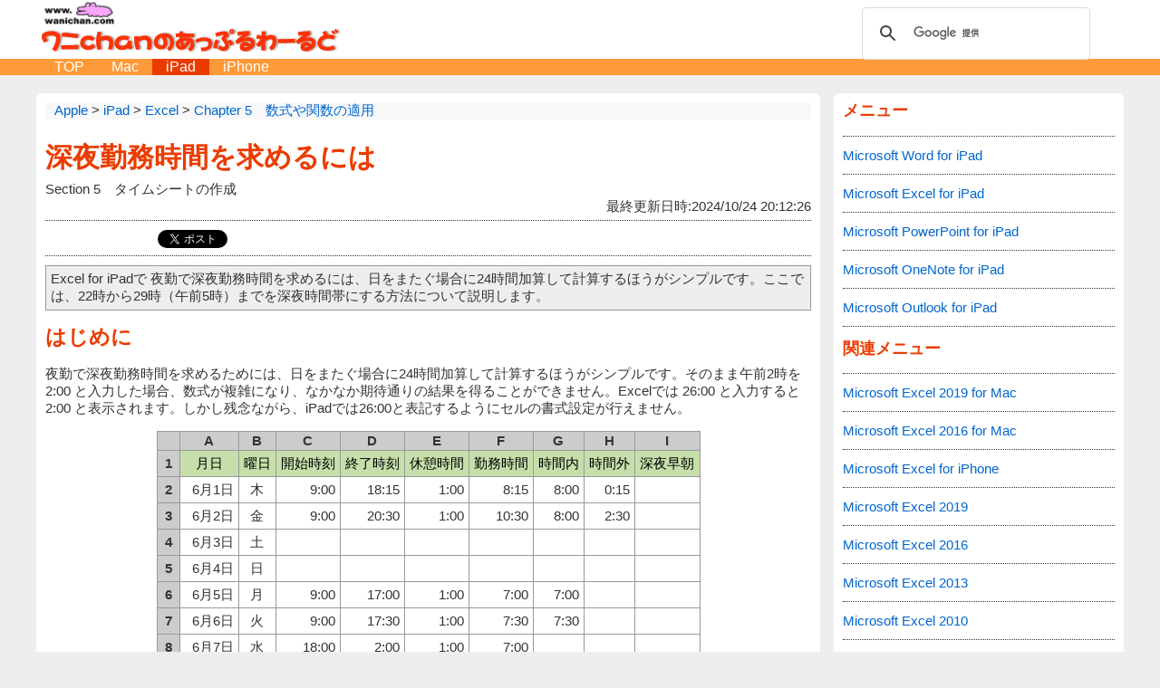

--- FILE ---
content_type: text/html
request_url: https://www.wanichan.com/office365/ipad/excel/5/35.html
body_size: 6680
content:
<!DOCTYPE html>
<html prefix="og: http://ogp.me/ns#">

<!-- #BeginTemplate "../excel.dwt" -->

<head>
<!-- Global site tag (gtag.js) - Google Analytics -->
<script async src="https://www.googletagmanager.com/gtag/js?id=G-K2RT8SZXFJ"></script>
<script>
  window.dataLayer = window.dataLayer || [];
  function gtag(){dataLayer.push(arguments);}
  gtag('js', new Date());

  gtag('config', 'G-K2RT8SZXFJ');
</script>
<meta charset="utf-8">
<meta name="viewport" content="width=device-width, initial-scale=1.0, minimum-scale=1.0, user-scalable=yes">
<meta name="author" content="Yoshie Kohama">
<meta name="theme-color" content="#EB3C00">
<meta name="twitter:card" content="summary">
<meta name="twitter:site" content="@wanichan">
<meta property="fb:admins" content="1294583175">
<meta property="fb:app_id" content="182289241790165">
<meta property="article:author" content="http://www.facebook.com/yoshie.kohama">
<!-- #BeginEditable "doctitle" -->
<meta property="og:image" content="https://www.wanichan.com/office365/ipad/excel/5/images/35-1.png">
<meta property="og:url" content="https://www.wanichan.com/office365/ipad/excel/5/35.html">
<meta property="og:type" content="article">
<meta property="og:title" content="Excel for iPad：深夜勤務時間を求めるには">
<meta property="og:description" content="Excel for iPadで 夜勤で深夜勤務時間を求めるには、日をまたぐ場合に24時間加算して計算するほうがシンプルです。ここでは、22時から29時（午前5時）までを深夜時間帯にする方法について説明します。">
<title>Excel for iPad：深夜勤務時間を求めるには</title>
<meta name="description" content="Excel for iPadで 夜勤で深夜勤務時間を求めるには、日をまたぐ場合に24時間加算して計算するほうがシンプルです。ここでは、22時から29時（午前5時）までを深夜時間帯にする方法について説明します。">
<link href="https://www.wanichan.com/office365/ipad/excel/5/35.html" rel="canonical">
<style>














.xl_table {border: 1px solid #999;border-collapse: collapse;font-family: "ＭＳ Ｐゴシック", Arial, sans-serif;margin-bottom: 1em;line-height: 1.2em;padding: 5px;}
.xl_table_center{margin:auto}
.xl_table th {
	border: 1px solid #999;
	background-color: #CCC;
	text-align: center;
	white-space: nowrap;
}
.xl_table td {border: 1px solid #999;margin: 0;padding: 5px;}
.bill_table-r {
	border: 1px solid #333;
	text-align: right;
	margin: 0;
	padding: 3px;
}
.bill_table3 {
	border: 1px solid gray;
	background-color: #C6DFAA;
	margin: 0;
	padding: 3px;
	color: #000000;
}
</style>
<!-- #EndEditable -->
<link href="../../../style.css" rel="stylesheet" type="text/css">
<!--[if lt IE 9]>
<script src="https://oss.maxcdn.com/html5shiv/3.7.3/html5shiv.min.js"></script>
<script src="https://oss.maxcdn.com/respond/1.4.2/respond.min.js"></script>
<![endif]-->
<script charset="utf-8" src="/common/js/common.js" type="text/javascript"></script>
<script charset="utf-8" src="/common/js/ja.js" type="text/javascript"></script>
<script async src="https://pagead2.googlesyndication.com/pagead/js/adsbygoogle.js?client=ca-pub-7168551667931270"
     crossorigin="anonymous"></script>
<script>
  (function() {
    var cx = '007241786231757499275:nfsj9rlwqzy';
    var gcse = document.createElement('script');
    gcse.type = 'text/javascript';
    gcse.async = true;
    gcse.src = (document.location.protocol == 'https:' ? 'https:' : 'http:') +
        '//www.google.com/cse/cse.js?cx=' + cx;
    var s = document.getElementsByTagName('script')[0];
    s.parentNode.insertBefore(gcse, s);
  })();
</script>

</head>

<body>

<header>
	<div class="container">
		<div>
			<a href="/">
			<picture>
  <source srcset="/common/images/logo/logo_mini-dark.gif" media="(prefers-color-scheme: dark)">
  <img alt="www.wanichan.com" src="/common/images/logo/logo_mini.gif">
</picture></a></div>
		<p><a title="ワニchanのあっぷるわーるど" href="/office365/">
		<picture>
  <source srcset="/common/images/logo/apple-dark.gif" media="(prefers-color-scheme: dark)">
  <img alt="" src="/common/images/logo/apple.gif">
</picture>
</a></p>
	<div class="search">
		<gcse:searchbox-only></gcse:searchbox-only>
		</div>
	
	</div>
	<nav id="snav">
		<div class="container">
			<ul>
				<li><a href="/office365/">TOP</a></li>
				<li><a href="/office365/mac/">Mac</a></li>
				<li><a href="/office365/ipad/" class="header">iPad</a></li>
				<li><a href="/office365/iphone/">iPhone</a></li>
			</ul>
		</div>
	</nav>
</header>
<div style="margin-top:10px">
<!-- top for office 365 -->
<ins class="adsbygoogle"
     style="display:block"
     data-ad-client="ca-pub-7168551667931270"
     data-ad-slot="1388216264"
     data-ad-format="auto"
     data-full-width-responsive="true"></ins>
<script>
     (adsbygoogle = window.adsbygoogle || []).push({});
</script>
</div>
<div class="wrapper">
	<div id="page_content">
		<article>
<div class="topic_path">
<div class="container" itemscope itemtype="https://schema.org/BreadcrumbList">
<span itemprop="itemListElement" itemscope itemtype="https://schema.org/ListItem">
	<a href="/office365/" itemprop="item"><span itemprop="name">Apple</span></a><meta itemprop="position" content="1" /></span> &gt;
<span itemprop="itemListElement" itemscope itemtype="https://schema.org/ListItem">
	<a href="/office365/ipad/" itemprop="item"><span itemprop="name">iPad</span></a><meta itemprop="position" content="2" /></span>
<!-- #BeginEditable "navi" -->&gt; 
<span itemprop="itemListElement" itemscope itemtype="https://schema.org/ListItem">
	<a href="../" itemprop="item"><span itemprop="name">Excel</span></a><meta itemprop="position" content="3" /></span> &gt;
<span itemprop="itemListElement" itemscope itemtype="https://schema.org/ListItem">
	<a href="./" itemprop="item"><span itemprop="name">Chapter 5　数式や関数の適用</span></a><meta itemprop="position" content="4" /></span>
<!-- #EndEditable --></div></div>
			<!-- #BeginEditable "content" -->
			<h1><a href="35.html">深夜勤務時間を求めるには</a></h1>
			<div class="subtitle">Section 5　タイムシートの作成</div>
			<div class="right">
				最終更新日時:<!--webbot bot="Timestamp" s-format="%Y/%m/%d %H:%M:%S" s-type="EDITED" startspan -->2024/10/24 20:12:26<!--webbot bot="Timestamp" endspan i-checksum="25386" --></div>
			<div class="bookmark">
	<!--webbot bot="Include" U-Include="../../../../common/sns.html" TAG="BODY" startspan -->
<ul class="sns">
	<li><a href="http://b.hatena.ne.jp/entry/" class="hatena-bookmark-button" data-hatena-bookmark-layout="basic-label-counter" data-hatena-bookmark-lang="ja" title="このエントリーをはてなブックマークに追加"><img src="https://b.st-hatena.com/images/entry-button/button-only@2x.png" alt="このエントリーをはてなブックマークに追加" width="20" height="20" style="border: none;" /></a><script type="text/javascript" src="https://b.st-hatena.com/js/bookmark_button.js" charset="utf-8" async="async"></script></li>
	<li><a href="https://twitter.com/share" class="twitter-share-button" data-via="wanichan" data-lang="ja">ツイート</a> <script>!function(d,s,id){var js,fjs=d.getElementsByTagName(s)[0],p=/^http:/.test(d.location)?'http':'https';if(!d.getElementById(id)){js=d.createElement(s);js.id=id;js.src=p+'://platform.twitter.com/widgets.js';fjs.parentNode.insertBefore(js,fjs);}}(document, 'script', 'twitter-wjs');</script>
</li>
	<li><div class="fb-like" data-layout="button_count" data-action="like" data-size="small" data-show-faces="true" data-share="true"></div>
</li>
<li><a data-pocket-label="pocket" data-pocket-count="horizontal" class="pocket-btn" data-lang="en"></a>
<script type="text/javascript">!function(d,i){if(!d.getElementById(i)){var j=d.createElement("script");j.id=i;j.src="https://widgets.getpocket.com/v1/j/btn.js?v=1";var w=d.getElementById(i);d.body.appendChild(j);}}(document,"pocket-btn-js");</script>
</li>
	</ul>
	<!--webbot bot="Include" endspan i-checksum="7462" --></div>

			<div class="lead">
			<p>Excel for iPadで
			夜勤で深夜勤務時間を求めるには、日をまたぐ場合に24時間加算して計算するほうがシンプルです。ここでは、22時から29時（午前5時）までを深夜時間帯にする方法について説明します。</p>
			</div>
			<h2>はじめに</h2>
			<p>夜勤で深夜勤務時間を求めるためには、日をまたぐ場合に24時間加算して計算するほうがシンプルです。そのまま午前2時を 2:00 
			と入力した場合、数式が複雑になり、なかなか期待通りの結果を得ることができません。Excelでは 26:00 と入力すると 2:00 
			と表示されます。しかし残念ながら、iPadでは26:00と表記するようにセルの書式設定が行えません。</p>
			<table class="xl_table xl_table_center">
			<tr><th style="width: 1.5em"></th><th class="right">A</th><th>B</th><th class="right">C</th><th class="right">D</th><th class="right">E</th><th>F</th><th>G</th><th>H</th><th>I</th></tr><tr><th>1</th>
				<td class="bill_table3 center">月日</td><td class="bill_table3">曜日</td>
				<td class="bill_table3">開始時刻</td><td class="bill_table3">終了時刻</td>
				<td class="bill_table3">休憩時間</td><td class="bill_table3">勤務時間</td>
				<td class="bill_table3">時間内</td><td class="bill_table3">時間外</td>
				<td class="bill_table3">深夜早朝</td></tr><tr><th>2</th><td class="right">
					6月1日</td><td class="center">木</td><td class="right">9:00</td><td class="right">18:15</td><td class="right">1:00</td>
					<td class="right">8:15</td><td class="right">8:00</td>
					<td class="right">0:15</td><td>
					</td></tr><tr><th>3</th><td class="right">
					6月2日</td><td class="center">金</td><td class="right">9:00</td><td class="right">20:30</td><td class="right">1:00</td>
					<td class="right">10:30</td><td class="right">8:00</td>
					<td class="right">2:30</td><td>
					</td></tr><tr><th>4</th><td class="right">
					6月3日</td><td class="center">土</td><td class="right"></td><td class="right">
					</td><td class="right"></td><td></td><td></td><td></td><td>　</td></tr><tr><th>5</th><td class="right">
					6月4日</td><td class="center">日</td><td class="right">　</td><td class="right"></td><td class="right"></td><td></td><td></td><td></td><td>　</td></tr><tr><th>6</th><td class="right">
					6月5日</td><td class="center">月</td><td class="right">9:00</td><td class="right">17:00</td><td class="right">1:00</td>
					<td class="right">7:00</td>
					<td class="right">7:00</td><td></td><td></td></tr><tr><th>7</th><td class="right">
					6月6日</td><td class="center">火</td><td class="right">9:00</td><td class="right">
					17:30</td><td class="right">1:00</td><td class="right">7:30</td><td class="right">7:30</td><td></td><td></td></tr><tr><th>8</th><td class="right">
					6月7日</td><td class="center">水</td><td align="right" class="bill_table-r">18:00</td><td align="right" class="bill_table-r">2:00</td><td align="right" class="bill_table-r">1:00</td>
					<td class="right">7:00</td><td></td><td></td><td></td></tr><tr><th>9</th><td class="right">
					6月8日</td><td class="center">木</td><td class="right"></td><td class="right"></td><td class="right"></td><td></td><td></td><td></td><td></td></tr><tr><th>10</th><td class="right">
					6月9日</td><td class="center">金</td><td class="right"></td><td class="right"></td><td class="right"></td><td></td><td></td><td></td><td></td></tr><tr><th>11</th><td class="right">
					6月10日</td><td class="center">土</td><td class="right"></td><td class="right"></td><td class="right"></td><td></td><td></td><td></td><td></td></tr><tr><th>12</th><td class="right">
					6月11日</td><td class="center">日</td><td class="right"></td><td class="right"></td><td class="right"></td><td></td><td></td><td></td><td></td></tr><tr><th>13</th><td class="right">
					6月12日</td><td class="center">月</td><td class="right"></td><td class="right"></td><td class="right"></td><td></td><td></td><td></td><td></td></tr><tr><th>14</th><td class="right">
					6月13日</td><td class="center">火</td><td class="right"></td><td class="right"></td><td class="right"></td><td></td><td></td><td></td><td></td></tr><tr><th>15</th><td class="right">
					6月14日</td><td class="center">水</td><td class="right"></td><td class="right"></td><td class="right"></td><td></td><td></td><td></td><td></td></tr><tr><th>16</th><td class="right">
					6月15日</td><td class="center">木</td><td class="right"></td><td class="right"></td><td class="right"></td><td></td><td></td><td></td><td></td></tr></table>
			<p>シフト制で、昼間も夜間も勤務する場合、以下の数式で求めることができます。</p>
			<pre class="src">="5:00"-MIN("5:00",開始時刻)+MIN("29:00",終了時刻)-MIN(MAX("22:00",開始時刻),終了時刻)</pre>
			<p>さらに、開始時刻が空白の場合は空白処理を行うには、以下の数式で成り立ちます。</p>
			<pre class="src">=IF(開始時刻="","","5:00"-MIN("5:00",開始時刻)+MIN("29:00",終了時刻)-MIN(MAX("22:00",開始時刻),終了時刻))</pre>


			<h2>深夜早朝時間を求める</h2>
			<ol>
				<li>I2セルをアクティブセルにし、数式バーに以下の数式を入力します。<pre class="src">=IF(C2="","","5:00"-MIN("5:00",C2)+MIN("29:00",D2)-MIN(MAX("22:00",C2),D2))</pre>
				<div class="centerimg">
					<img alt="" src="images/35-1.png"><div>
						<img alt="↓" src="/common/images/arrow.png" width="61" height="60"></div>
					<img alt="" src="images/35-2.png"></div>
				</li>
				<li>下方向に数式コピーすることで、深夜早朝の時間が求められました。<div class="centerimg">
					<img alt="" src="images/35-3.png"></div>
				</li>
			</ol>
			<p>※執筆環境：Excel for iPad バージョン 2.70.1</p>
<div class="index">INDEX</div>
<div class="box">
	<ul>
		<li><a href="../">Microsoft Excel for iPad</a><ul>
			<li><a href="./">Chapter 5　数式や関数の適用</a><ul>
				<li>Section 5　タイムシートの作成<ul>
				<li><a href="30.html">日付から曜日を求めるには</a></li>
				<li><a href="31.html">勤務時間を求めるには</a></li>
				<li><a href="32.html">終了時刻が翌日になる場合の勤務時間を求めるには</a></li>
				<li><a href="33.html">時間内勤務時間を求めるには</a></li>
				<li><a href="34.html">残業時間を求めるには</a></li>
				<li class="arrow"><a href="35.html">深夜勤務時間を求めるには</a></li>
					<li><a href="36.html">24時間を超える時間の合計を求めるには</a></li>
				<li><a href="37.html">時給計算をするには</a></li>
				<li><a href="38.html">勤務日数を求めるには</a></li>
			</ul>
				</li>
			</ul>
			</li>
		</ul>
		</li>
	</ul>
			</div>
			<!-- #EndEditable -->
<div class="bookmark">
	<!--webbot bot="Include" U-Include="../../../../common/sns.html" TAG="BODY" startspan -->
<ul class="sns">
	<li><a href="http://b.hatena.ne.jp/entry/" class="hatena-bookmark-button" data-hatena-bookmark-layout="basic-label-counter" data-hatena-bookmark-lang="ja" title="このエントリーをはてなブックマークに追加"><img src="https://b.st-hatena.com/images/entry-button/button-only@2x.png" alt="このエントリーをはてなブックマークに追加" width="20" height="20" style="border: none;" /></a><script type="text/javascript" src="https://b.st-hatena.com/js/bookmark_button.js" charset="utf-8" async="async"></script></li>
	<li><a href="https://twitter.com/share" class="twitter-share-button" data-via="wanichan" data-lang="ja">ツイート</a> <script>!function(d,s,id){var js,fjs=d.getElementsByTagName(s)[0],p=/^http:/.test(d.location)?'http':'https';if(!d.getElementById(id)){js=d.createElement(s);js.id=id;js.src=p+'://platform.twitter.com/widgets.js';fjs.parentNode.insertBefore(js,fjs);}}(document, 'script', 'twitter-wjs');</script>
</li>
	<li><div class="fb-like" data-layout="button_count" data-action="like" data-size="small" data-show-faces="true" data-share="true"></div>
</li>
<li><a data-pocket-label="pocket" data-pocket-count="horizontal" class="pocket-btn" data-lang="en"></a>
<script type="text/javascript">!function(d,i){if(!d.getElementById(i)){var j=d.createElement("script");j.id=i;j.src="https://widgets.getpocket.com/v1/j/btn.js?v=1";var w=d.getElementById(i);d.body.appendChild(j);}}(document,"pocket-btn-js");</script>
</li>
	</ul>
	<!--webbot bot="Include" endspan i-checksum="7462" --></div>
<!-- #BeginEditable "related" --><div>
				<h3>異なるバージョンの記事</h3>
				<ul>
					<li><a href="../../../mac/excel/2016/05/28.html">Excel 2016 
					for Mac：深夜勤務時間を求めるには</a></li>
					<li><a href="35.html">Excel for iPad：深夜勤務時間を求めるには</a></li>
					<li><a href="../../../iphone/excel/5/37.html">Excel for 
					iPhone：深夜勤務時間を求めるには</a></li>
				</ul>
			</div><!-- #EndEditable -->
			<div class="ads">
<!-- bottom for office 365 -->
<ins class="adsbygoogle"
     style="display:block"
     data-ad-client="ca-pub-7168551667931270"
     data-ad-slot="8852607463"
     data-ad-format="auto"
     data-full-width-responsive="true"></ins>
<script>
     (adsbygoogle = window.adsbygoogle || []).push({});
</script>
			</div>
			<h3>コメント</h3>
			<script type="text/javascript">facebook_comment();</script>
			<p class="right" style="clear: both"><a href="#">▲このページのトップへ</a></p>
		</article>
	</div>
	<div id="sidebar">
		<aside>

			<h3>メニュー</h3>
			<!--webbot bot="Include" U-Include="../../menu.html" TAG="BODY" startspan -->

			<ul>
				<li><a href="../../word/">Microsoft Word for iPad</a></li>
				<li><a href="../">Microsoft Excel for iPad</a></li>
				<li><a href="../../powerpoint/">Microsoft PowerPoint for iPad</a></li>
				<li><a href="../../onenote/">Microsoft OneNote for iPad</a></li>
				<li><a href="../../outlook/">Microsoft Outlook for iPad</a></li>
			</ul>
	
<!--webbot bot="Include" endspan i-checksum="46995" --><h3>関連メニュー</h3>
			<ul>
				<li><a href="/office365/mac/excel/2019/">Microsoft Excel 2019 for Mac</a></li>
				<li><a href="/office365/mac/excel/2016/">Microsoft Excel 2016 for Mac </a></li>
				<li><a href="/office365/iphone/excel/">Microsoft Excel for iPhone</a></li>
				<li><a href="/pc/excel/2019/">Microsoft Excel 2019</a></li>
				<li><a href="/pc/excel/2016/">Microsoft Excel 2016</a></li>
				<li><a href="/pc/excel/2013/">Microsoft Excel 2013</a></li>
				<li><a href="/pc/excel/2010/">Microsoft Excel 2010</a></li>
				</ul>
			<h3>Excel の人気記事</h3>
			<!--webbot bot="Include" U-Include="../../../excel_top10.html" TAG="BODY" startspan -->

<ol>
	<li><a href="../../../iphone/excel/3/04.html">Excel for iPhone：オートフィル機能を使用するには</a></li>
	<li><a href="35.html">Excel for iPad：深夜勤務時間を求めるには</a></li>
	<li><a href="../3/17.html">Excel for iPad：セルに罫線を付けるには</a></li>
	<li><a href="../3/04.html">Excel for iPad：オートフィル機能を使用するには</a></li>
	<li><a href="../3/24.html">Excel for iPad：セルを結合するには</a></li>
	<li><a href="../../../mac/excel/2019/1/64.html">Excel 2019 for Mac：［開発］タブを表示するには</a></li>
	<li><a href="../../../mac/excel/2019/9/01.html">Excel 2019 for Mac：グラフの第2軸を追加するには</a></li>
	<li><a href="../../../mac/excel/2019/2/10.html">Excel 2019 for Mac：オートフィル機能を使用するには</a></li>
	<li><a href="../2/33.html">Excel for iPad：ファイルをPDFとして保存するには</a></li>
	<li><a href="../../../mac/excel/2019/6/12.html">Excel 2019 for Mac：外部データを取り込むには</a></li>
</ol>

<!--webbot bot="Include" endspan i-checksum="34011" --><div class="ads"><gcse:searchbox-only></gcse:searchbox-only></div>

			<div class="ads">
<div class="fb-page" data-href="https://www.facebook.com/pink.wanichan" data-width="500" data-small-header="false" data-adapt-container-width="true" data-hide-cover="false" data-show-facepile="true" data-show-posts="true"><div class="fb-xfbml-parse-ignore"><blockquote cite="https://www.facebook.com/pink.wanichan"><a href="https://www.facebook.com/pink.wanichan">wanichan.com</a></blockquote></div></div>
	</div>
			
			<h3>App Storeで入手しよう</h3>
			<ul>
				<li>
				<a href="https://apps.apple.com/jp/app/microsoft-excel/id586683407">
				Microsoft Excel for iOS</a></li>
				<li>
				<a href="https://apps.apple.com/jp/app/microsoft-onedrive/id477537958">OneDrive アプリ iOS 対応版</a></li>
			</ul>
			<h3>Microsoft 365を試してみよう</h3>
			<ul>
			<li><a href="https://www.microsoft.com/ja-jp/microsoft-365/try">Microsoft 365 1か月無料試用版</a></li>
			</ul>
			<h3>
			<a href="https://www.amazon.co.jp/exec/obidos/redirect?tag=wanichanowebw-22/ref=nosim&amp;amp;path=tg/browse/-/489986">
			Amazon.co.jp</a>で新しいOfficeをGETしよう</h3>
			<ul>
				<li>
				<a href="https://www.amazon.co.jp/gp/product/B00O2TXF8O/ref=as_li_tf_tl?ie=UTF8&amp;camp=247&amp;creative=1211&amp;creativeASIN=B00O2TXF8O&amp;linkCode=as2&amp;tag=wanichanowebw-22">
				Microsoft 365 Personal (1年版) [オンラインコード] [ダウンロード]</a></li>
			</ul>
			
		</aside>
	</div>
</div>
<footer>
	<div class="container">
	<div class="col_wrap">
		<div class="left_col">
			<h3>wanichan.com サイト</h3>
			<dl>
				<dt><a href="/web/">ワニchanのうぇぶわーるど</a></dt>
				<dd>Expression WebやFrontPage等の使用方法を解説</dd>
				<dt><a href="/pc/">ワニchanのぱそこんわーるど</a></dt>
				<dd>Microsoft Office全般 (Excel / Word / PowerPoint / Access / Outlook 
			/ OneNote) の使用方法を解説</dd>
				<dt><a href="/office365/">ワニchanのあっぷるわーるど</a></dt>
				<dd>MacやiPhone、iPadでのMicrosoft Officeの活用ガイド</dd>
				<dt><a href="/beginner/">ワニchanのびぎなーずがいど</a></dt>
				<dd>Windows/Internet Explorer/Outlook 
			Express/ペイント、IrfanViewなどの使い方を解説</dd>
			</dl>
			<h3>wanichan.net サイト</h3>
			<dl>
				<dt><a href="https://blog.wanichan.net/">wanichanの日記</a></dt>
				<dd>
				メインブログ。ちょっとした技術メモ。Microsoft中心。Webサイト管理等にまつわるネタ、サイトの更新情報等を発信中。</dd>
				<dt><a href="https://xweb.wanichan.net/">Expression Web 4 Beginner's Guide</a></dt>
				<dd>Expression Web初心者向けガイド。ステップバイステップで解説していきます。</dd>
			</dl>
		</div>
		<div class="right_col">
			<h3>wanichan.jp サイト</h3>
			<h4>日本語</h4>
			<dl>
				<dt><a href="https://wanichan.jp/">wanichan.jp</a></dt>
				<dd>wanichanの自己紹介サイト。ピンクのワニの由来、サイトの歴史など</dd>
				<dt><a href="https://travel.wanichan.jp/">ワニchanのとらべるわーるど</a></dt>
				<dd>海外旅行記</dd>
				<dt><a href="https://blog.wanichan.jp/">wanichan's blog</a></dt>
				<dd>サブブログ。英会話や旅行に関することなど、非技術的なネタを綴っていきます。</dd>
			</dl>
			<h4>English</h4>
			<dl>
				<dt><a href="https://english.wanichan.jp/">Pinky the Crocodile</a></dt>
				<dd>英語サイト。エッセー、写真ギャラリー等。</dd>
				<dt><a href="https://en-blog.wanichan.jp/">wanichan's English 
				blog</a></dt>
				<dd>英語で日常、興味・関心ごとを記事にしていきます。</dd>
			</dl><a href="https://twitter.com/wanichan" class="twitter-follow-button" data-show-count="false" data-lang="ja" data-size="large">@wanichanさんをフォロー</a> <script>!function(d,s,id){var js,fjs=d.getElementsByTagName(s)[0],p=/^http:/.test(d.location)?'http':'https';if(!d.getElementById(id)){js=d.createElement(s);js.id=id;js.src=p+'://platform.twitter.com/widgets.js';fjs.parentNode.insertBefore(js,fjs);}}(document, 'script', 'twitter-wjs');</script>
		</div></div>
		
<p class="center" style="clear: both">
<a href="/contact/">お問い合わせ</a> |
	<a href="/privacy.html">プライバシー＆ポリシー</a></p>
<p class="center">
&copy; 2014<script>sysTime();document.write('-'+year);</script> 
 wanichan</p>	</div>
</footer>

</body>

<!-- #EndTemplate -->

</html>


--- FILE ---
content_type: text/html; charset=utf-8
request_url: https://www.google.com/recaptcha/api2/aframe
body_size: 113
content:
<!DOCTYPE HTML><html><head><meta http-equiv="content-type" content="text/html; charset=UTF-8"></head><body><script nonce="e3AL_RKbAPOaSdVscHUJxA">/** Anti-fraud and anti-abuse applications only. See google.com/recaptcha */ try{var clients={'sodar':'https://pagead2.googlesyndication.com/pagead/sodar?'};window.addEventListener("message",function(a){try{if(a.source===window.parent){var b=JSON.parse(a.data);var c=clients[b['id']];if(c){var d=document.createElement('img');d.src=c+b['params']+'&rc='+(localStorage.getItem("rc::a")?sessionStorage.getItem("rc::b"):"");window.document.body.appendChild(d);sessionStorage.setItem("rc::e",parseInt(sessionStorage.getItem("rc::e")||0)+1);localStorage.setItem("rc::h",'1769920102524');}}}catch(b){}});window.parent.postMessage("_grecaptcha_ready", "*");}catch(b){}</script></body></html>

--- FILE ---
content_type: text/css
request_url: https://www.wanichan.com/office365/style.css
body_size: 3356
content:
article,aside,canvas,details,figcaption,figure,header,footer,main,menu,nav,section,summary {
	display: block;
}
article, aside {
	text-align: left;
	margin: 10px 10px 1em 10px;
	padding-top: 10px;
	padding-bottom:10px;
}

.left_col h2,.right_col h2,.left_col h3,.right_col h3,aside h3 {
	margin-top: 0px;padding: 0px;line-height:1.1em;clear: both;
}
article h1{
	font-size:2em
}
h1,h1 a:link,h1 a:visited,h2, h3, h4, h5, h6, h2 a:link, h3 a:link, h2 a:visited, h3 a:visited {
	padding: 0px;line-height:1.1em;clear: both;color:#EB3C00
}
body {
	margin: 0;padding: 0;text-align: center;background-color: #eee;color:#333;font-family: Meiryo,Verdana, Geneva, Tahoma, sans-serif;font-size: 1em;
	-webkit-text-size-adjust: 100%;
}
a{
	word-break: break-all;
}
a:link {text-decoration: none;color:#06c;}
a:visited{text-decoration:none}
a:hover {color: red;}
a img {border-width: 0;}
header,footer{background-color:#fff;clear:both}
dt{
	font-weight:bold
}
.container{text-align:left;position:relative;margin:auto;max-width:1200px}
header h1{
	margin:0;line-height:1.5em;padding:0;font-size:1em
}
header p{
	margin:0;padding:0;line-height:1.5em
}
nav#gnav{
	position: absolute;
	top: 0;
	right: 5px;
	overflow: visible;
	margin: 0;
	padding: 5px 2px 2px;
	font-size: 0.9em;
}
#snav{
	background-color: #FF9A39;overflow:hidden
}
nav ul{
	margin:0px;padding:0px;list-style:none
}
#snav ul{
	overflow: hidden;
}
nav li{
	float:left;margin:0;padding:0;
}
#gnav li{
	border-left:solid 1px #333;height:1.5em
}

#gnav a:link,#gnav a:visited {color:#333;display:block;padding:0 5px;}
#gnav a#this_site {
	background-color: #FC3204;
	color: #FFF;
}
#snav a:link,#snav a:visited {color:#fff!important;display:block;padding:0 15px;}
.topic_path{
	background-color: #F8F8F8;
}
.topic_path .container{
	padding-left:10px
}
.search {padding:0.5em}
.wrapper{
	font-size:0.9em
}
header nav a:hover {text-decoration:underline}
aside ol {margin: 0px 0px 10px 2em;padding: 0px;}
aside ul, ul.list {list-style-type: none;margin: 0px 0px 1em 0px;padding: 0px;border-top: dotted 1px;}
aside ul li, ul.list li{padding: 0.8em 0px;margin: 0px;border-bottom: dotted 1px;}
aside ol li {margin: 0px;padding: 5px 0px 5px 0px;}
aside li a, .list a{display: block;}
.icon, aside li img {vertical-align: middle;}
.col_wrap {display: inline-block;
    *display: inline;  
    *zoom: 1;  
    width: 100%;
    clear:both;
}
.subtitle {margin-top:-15px;}
.left_col {float: left;width: 49%;margin-bottom: 10px;clear: both;}
.right_col {float: right;width: 49%;margin-bottom:10px;}
.left_col ul, .right_col ul {padding-top: 0px;margin-top: 0px;}
.lead {
	border: 1px solid #999;
	background-color: #EEE;
	margin: 10px 0;
	padding: 5px;
	clear: both;
}
.lead p{margin:0}
.navi {margin:10px 0;text-align:center;clear:both;border-color:#EB3C00;border-style:solid;border-width:1px 0;padding:2px 0;}
.bookmark {margin: 5px 0px;padding: 5px 0px;border-style: dotted;border-width: 1px 0px 1px 0px;clear: both;}
.embed{
	border-radius: 7px; background: rgba(255,255,255,0.9);
	color:#333;
}

 /* もくじのスタイル */

ul.table-of-contents{
	background-color: #FFEEE8; /*背景色*/
	border: solid 1px #EB3C00;
	padding: 0.5em;
	margin: 1.5em 0em;
	clear: both;
}
.table-of-contents:before{
 content: ":::: も く じ ::::";
 display: block;
 text-align: center;
 font-weight:bold;
 color:#EB3C00;
 margin-bottom:1em;
 padding-bottom:0.5em;
 border-bottom: dotted 2px #EB3C00;
}
.table-of-contents li{
margin-left:2em;
}
.table-of-contents ul li{
margin-left:-0.5em;
}

.table-of-contents a:link{
 text-decoration:none;
 color:#666;
}
.table-of-contents a:hover{
 text-decoration:underline;
}


.caption, caption{color:#EB3C00;}
.centerimg{margin:10px auto;text-align:center;clear:both;}
.centerimg img{margin:4px auto;vertical-align: bottom;}
.leftimg {padding: 0px 19px 10px 0px;float: left;}
.rightimg {padding: 0px 0px 10px 19px;float: right;}
.center {text-align: center;}
.right {text-align: right;}
.del {text-decoration: line-through;}
.key {background-color: #CCC;color: #000;border-style: solid;border-width: 1px;padding: 1px;}
.gray{color:gray;}
.purple{color:purple;}
.red{color:red;}
.blue{color:blue;}
.green{color:green;}
.marron{color:maroon;}
pre.src{margin-top:0;border:1px solid #f8f8f8;color:#333;background-color:#EEE;white-space:pre-wrap;word-wrap:break-word;font-family:"ＭＳ ゴシック","Courier New";padding:1em;}
td ul {margin-bottom: 0px;}
.table {border: 1px solid #EB3C00;border-collapse: collapse;font-family: "ＭＳ Ｐゴシック", Arial, sans-serif;margin-bottom: 1em;line-height: 1.2em;padding: 5px;}
.table th {
	border: 1px solid #EB3C00;
	background-color: #FF9A39;
	text-align: center;
	white-space: nowrap;
}
.table td {border: 1px solid #EB3C00;margin: 0;padding: 5px;}
.table ul {padding: 0px;margin: 0px 0px 0px 20px;}
.table_center {
	margin: auto;
}
.index {
	border-style: solid solid none solid;
	color: #EB3C00;
	background-color: #FFA851;
	font-weight: 700;
	margin-bottom: 0;
	clear: both;
	border-color: #EB3C00;
	border-width: 1px;
	padding: 3px;
}
.col_wrap li {padding: 5px 0px;margin: 0px;}
.box {
	border: 1px solid #EB3C00;
	margin-bottom: 19px;
}
.box p {margin:0;padding:3px;}
.box ul {margin:0 0 0 25px;padding:2px;}
.box li{line-height:2em;}
.header, a.header, .header a {
	padding: 1px 5px 1px 5px;
	background-color: #EB3C00;
	color: #FFF;
}
.colm_title{
	background-color: #EB3C00;
	color: #fff!important;
	font-weight: bold;
	padding: 3px;
	margin-bottom: 0px;
}
.colm_content{border:1px solid #EB3C00;margin-top:0;margin-bottom:1em;padding:3px;}
.colm_content p{margin:0;padding:2px}
.point {
	margin: 1em 0px 1em 0px;
	border: 1px dashed #EB3C00;
	padding: 10px;
	clear: both;
}
.rel {
	font-size: 1em;
	margin-top: 15px;
	background-color: #EB3C00;
	color: #FFF!important;
	font-weight: 700;
	border-color: #FF9A39;
	border-style: solid;
	border-width: 0 0 0 10px;
	padding: 3px;
}
.ads{
	margin:1em auto;
}
article .ads{
	clear: both;margin: 2em auto}
.ads .caption{
	padding:6px
}
article .ads_rectangle{text-align: center;clear: both;margin: 2em auto;display:block;}
.container .ads_rectangle, .container .ads{margin:1em auto;}
aside .ads{text-align: center;margin:19px auto}
li.arrow {background-position: left 5px;font-weight: 700;background-image: url(/common/images/arrow/right.gif);list-style-type: none;background-repeat: no-repeat;	padding-left: 20px;	margin-left: -20px;}
li.move{background-position: left top;padding-left: 22px;margin-left:-22px;list-style-type: none;background-image: url('/common/images/move.gif');background-repeat: no-repeat;}
li.arrow ul li {font-weight:400;}
ul.list-right{margin: 0px 0px 19px 0px;padding: 0px;float: right;font-weight: 700;}

footer p{
	margin:0;padding:.2em
}
footer .container{
	font-size:0.9em;padding:10px
}
footer .left_col, footer .right_col{
	width:48%
}
#page_content,#sidebar {
	background-color: #FFF;
}
.iframe-content {
    position: relative;
    width: 100%;
    padding: 56.25% 0 0 0;
}
.iframe-content iframe {
    position: absolute;
    top: 0;
    left: 0;
    width: 100%;
    height: 100%;
}

/* Social bottons */
.social-buttons{margin:0 !important;list-style-type:none; padding:0 !important;height:60px}
.social-buttons li{
float:left;margin-right:0.3em;vertical-align:bottom;
}

.fb-like { /* Facebook */
    display: inline-block;
    height: 20px;
    overflow: hidden;
}
.fb_iframe_widget > span {
	vertical-align: baseline !important;
}
.pocket-btn { /* Pocket */
    display: inline-block;
    height: 20px;
    overflow: hidden;
}
.pocket-btn iframe { /* Pocket */
    width: 95px !important;
    overflow: hidden;
}

.sns{
margin:0 !important;list-style-type:none; padding:0 !important;}
/* display:inline-block;を指定 */
.sns li{
    display:inline-block;
    margin-top:5px;
    margin-right:5px;
    vertical-align:bottom;
    *display: inline;   <!-- IE用のハック -->
    zoom: 1;        <!-- IE用の hasLayout を true にするための記述 -->
}

/* 広告未配信の広告ユニットを非表示 */
ins.adsbygoogle[data-ad-status=unfilled] {
    display: none !important;
}

/* ダークモード */

@media (prefers-color-scheme: dark) {
body {
	background-color: #222;
}
h1, h1 a:link, h1 a:visited, h2, h2 a:link, h2 a:visited, h3, h3 a:link, h3 a:visited, h4, h5, h6, .table-of-contents:before, .table-of-contents a:link {
	color: #FF9A39!important;
}
header, footer,#page_content,#sidebar {
    background-color: #333;
    color: #fff;
  }
#snav{
	background-color: #EB3C00;
}
.header, a.header, .header a, .nav a{
 	background-color: #A62900;
    color: #fff!important;
}
.header a:hover, .nav a:hover{
filter:alpha(opacity=80);
opacity:0.8;
}
ins{
	filter: brightness(95%);
}
.plugin, .comment{
	filter: brightness(90%);
}

.topic_path, .lead, ul.table-of-contents,.table th,.index,.rel {
	background-color: #444;
	color: #FFF;
}
a:link {
	color: #99CCFF;
}
a:visited {
	color: salmon;
}
a:hover{
	color:deeppink;
}
}

@media only screen{
img {max-width: 100%;height: auto;}
.wrapper{
	font-size:15px
}
}
@media(max-width:480px){
.container .ads_rectangle{margin:1em auto;}
}
@media(max-width:639px){
body{
	-webkit-text-size-adjust: 100%;
}
nav#gnav{display:none}
.left_col, .right_col,footer .left_col, footer .right_col {float: left;width: 100%;margin:0!important}
.left_col p{margin:2em auto!important;display:block}
.left_col ul.list{margin-bottom:0!important}
.right_col ul.list{margin-top:-1px;margin-bottom:1.5em}
.right_col h3, .right_col h4{	margin-top:1.1em!important}
#page_content, #sidebar, .index{margin: auto 0px;border-radius: 0px;}
.leftimg,.rightimg {float: none;padding:0;text-align:center}
img.rightimg{display:block;margin:auto}
	
}
@media(min-width:660px){
.search{
	position: absolute;right: 0px;top: 0px;width:300px;margin-top:0
}
}
@media(min-width:1008px){
.container{
	width:975px
}
.wrapper {
	display: inline-block;
	*display: inline; 
	*zoom: 1; 
	width: 985px;
	margin-bottom: 10px;
	margin-top:10px;
}
#page_content {
	margin: auto 0px;
	width: 650px;
	float: left;
}
#sidebar {
	float: right;
	width: 320px;
	margin: auto 0px 10px 0px;
}
#page_content, #sidebar {
	border-radius: 7px;
	-webkit-border-radius: 7px; /* Safari,Google Chrome用 */
	-moz-border-radius: 7px; /* Firefox用 */
}
article, aside {
	padding-top: -10px;
	margin-top: 0;
	margin-bottom:0
}
}

@media only screen and (min-width: 1110px) {
.container{width:1075px}
.wrapper {
	width: 1085px;
}
#page_content {
	width: 750px;
}
#sidebar {
	width: 320px;
}
}
@media only screen and (min-width: 1225px) {
.container{width:1190px}
.wrapper {
	width: 1200px;
}
#page_content {
	width: 865px;
}
	
}

--- FILE ---
content_type: application/javascript
request_url: https://www.wanichan.com/common/js/common.js
body_size: 531
content:
function sysTime(){
now = new Date();
year = now.getFullYear();
month = now.getMonth()+1;
day = now.getDate();
week = now.getDay();
hour = now.getHours();
min = ((now.getMinutes() < 10) ? "0" : "") + now.getMinutes();
sec = ((now.getSeconds() < 10) ? "0" : "") + now.getSeconds();
wk = new Array("Sun","Mon","Tue","Wed","Thu","Fri","Sat");
}

function facebook_comment(){
    var url = location.href;
	document.write('<div id="fb-root"></div>');
    document.write('<div class="fb-comments" data-href="' + url + '" data-numposts="5" data-width="100%" data-colorscheme="light" style="background-color:white"></div>');
}

// Google Analytics
	var _gaq = _gaq || [];
	_gaq.push(['_setAccount', 'UA-630269-1']);
	_gaq.push(['_trackPageview']);
	(function() {
	var ga = document.createElement('script'); ga.type = 'text/javascript'; ga.async = true;
	ga.src = ('https:' == document.location.protocol ? 'https://' : 'http://') + 'stats.g.doubleclick.net/dc.js';
	var s = document.getElementsByTagName('script')[0]; s.parentNode.insertBefore(ga, s);
  })();


--- FILE ---
content_type: application/javascript
request_url: https://www.wanichan.com/common/js/ja.js
body_size: 1327
content:
function wanichan_status(){
if (hour<= 4) wanichan="深夜のアクセスありがとう！<BR>ワニchanはただいまお休み中です…<BR><IMG SRC='../common/images/wani_status/sleep.gif' alt='お休み中…'>";
else if (hour<= 6) wanichan="おはよう！　もう起きたの？<BR>早起きだね…<BR>ワニchanはまだお休み中です…<BR><IMG SRC='../common/images/wani_status/sleep.gif' alt='お休み中…'>";
else if (hour<= 9) wanichan="おはよう！　朝ご飯食べた？<br>今日も一日がんばろうね(^^)<br><img src='../common/images/wani_status/wani.gif' alr='やっほー'>";
else if (hour<12) wanichan="こんにちは。元気かな？<br>…ってまだ今は「おはよう」なのかなぁ？<br><img src='../common/images/wani_status/wani.gif' alt='やっほー'>";
else if (hour == 12) wanichan="おなか空いたね。おひるごはん食べた？<br>ワニchanはごはんをたべています<br><img src='../common/images/wani_status/rice.gif' alt='ワニchan'>";
else if (hour<= 14) wanichan="こんにちは。 元気にしてる？<BR>おひるごはん食べた後って眠いよね？<br><IMG SRC='../common/images/wani_status/wani.gif' alt='げんきかな？'>";
else if (hour<= 15) wanichan="おやつの時間だぁ♪<br>３時になったからケーキでも食べようかな？<BR><IMG SRC='../common/images/wani_status/cake.gif' alt='ケーキを食べています'>";
else if (hour<= 21) wanichan="来てくれてありがと(^^)<br>ゆっくりしていってね<BR><IMG SRC='../common/images/wani_status/wanichan.gif' alt='ワニchan'>";
else wanichan="こんばんは。<br>ネットサーフィンしてる？<BR><IMG SRC='../common/images/wani_status/wanichan1.gif' alt='ネットサーフィンしてる？'>";
document.write (wanichan);
}

// Facebook
(function(d, s, id) {
  var js, fjs = d.getElementsByTagName(s)[0];
  if (d.getElementById(id)) return;
  js = d.createElement(s); js.id = id;
  js.src = "//connect.facebook.net/ja_JP/sdk.js#xfbml=1&version=v5.0&appId=182289241790165";
  fjs.parentNode.insertBefore(js, fjs);
}(document, 'script', 'facebook-jssdk'));



window.fbAsyncInit = function(){
 FB.Event.subscribe("edge.create", function(){
  ga('send', 'social', 'facebook', 'like', location.href);
 });
 FB.Event.subscribe("edge.remove", function(){
  ga('send', 'social', 'facebook', 'unlike', location.href);
 });
};

// Twitter
window.twttr = (function(d, s, id) {
  var js, fjs = d.getElementsByTagName(s)[0],
    t = window.twttr || {};
  if (d.getElementById(id)) return t;
  js = d.createElement(s);
  js.id = id;
  js.src = "https://platform.twitter.com/widgets.js";
  fjs.parentNode.insertBefore(js, fjs);

  t._e = [];
  t.ready = function(f) {
    t._e.push(f);
  };

  return t;
}(document, "script", "twitter-wjs"));
twttr.ready(function (twttr) {
 twttr.events.bind("click", function (){
  ga('send', 'social', 'twitter', 'click', location.href);
 });
});

function facebook_like(){
    var url = location.href;
    document.write('<div class="fb-like" data-href="' + url + '" data-send="false" data-action="like" data-layout="box_count" data-show-faces="false" data-share="true"></div>');
}
function facebook_comment(){
    var url = location.href;
    document.write('<div class="embed"><div class="fb-comments" data-href="' + url + '" data-numposts="5" data-width="100%" data-colorscheme="light"></div></div>');
}
function facebook_comment_dark(){
    var url = location.href;
    document.write('<div class="fb-comments" data-href="' + url + '" data-numposts="5" data-width="100%" data-colorscheme="dark"></div>');
}

function google_plus(){
    var url = location.href;
    document.write('<div class="g-plusone" data-size="tall" data-href="' + url + '"></div>');
}

